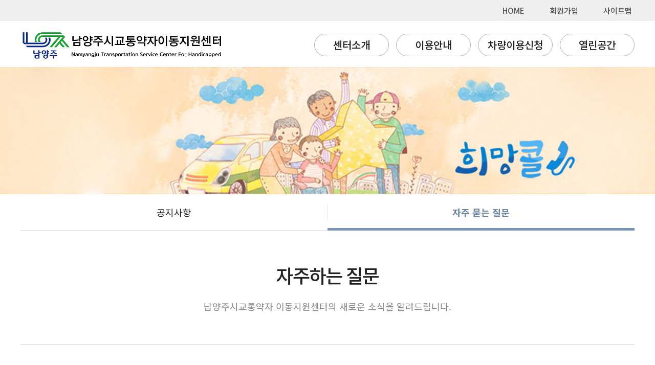

--- FILE ---
content_type: text/html;charset=UTF-8
request_url: https://dreamcall.nyj.go.kr/board_faq_list.do;jsessionid=126E6B1EEE083D7575304A467A3DF588
body_size: 11452
content:




<!DOCTYPE html>
<html>
<head>
<meta charset="UTF-8">
<title>남양주시교통약자이동지원센터 홈페이지에 오신것을 환영합니다.</title>
<link rel='icon' type='images/png' href='./images/20231005_web_logo.png' />
<meta http-equiv="Content-type" content="text/html; charset=utf-8">
<meta http-equiv="X-UA-Compatible" content="IE=edge,chrome=1" />
<meta name="viewport" content="width=device-width, initial-scale=1.0, maximum-scale=2.0, minimum-scale=1.0, user-scalable=yes, target-densitydpi=medium-dpi">
<link type="text/css" href="/css/default/default.css;jsessionid=8BB04EFC2DC21446DCC984823CD7C709" rel="stylesheet" />
<script>

$(document).ready(function() {
    // 엔터 키 이벤트 핸들러
    $('#searchKeyword').on('keypress', function(e) {
        // 엔터 키를 눌렀을 때
        if (e.keyCode === 13) {
            goSearch(); // 검색 기능 실행
        }
    });
});

function fn_link_page(pageIndex) {
    var searchCondition = $("#searchConditionValue").val();
    var searchKeyword = $("#searchKeywordValue").val();
    var url = "/board_faq_list.do;jsessionid=8BB04EFC2DC21446DCC984823CD7C709";
    url += "?pageIndex=" + pageIndex;

    // searchCondition과 searchKeyword가 값이 있을 경우에만 추가
    if (searchCondition.trim() !== '' && searchKeyword.trim() !== '') {
        url += "&searchCondition=" + encodeURIComponent(searchCondition);
        url += "&searchKeyword=" + encodeURIComponent(searchKeyword);
    }

    window.location.href = url;
}

function goSearch() {
    var searchCondition = $("#searchCondition").val();
    var searchKeyword = $("#searchKeyword").val();
    var form = document.getElementById("board_faq_list.do");
    
    // Set the values of hidden input fields in the form
    form.searchCondition.value = searchCondition;
    form.searchKeyword.value = searchKeyword;
    
    // Update the action attribute of the form
    form.action = "board_faq_list.do?pageIndex=1";
    
    // Submit the form
    form.submit();
}

</script>
</head>
<body>







<meta name="csrf-token" content="190f8871-cb58-4f59-93f1-812843503470" />

<script type="text/javascript" src="/js/jquery-3.6.0.min.js;jsessionid=8BB04EFC2DC21446DCC984823CD7C709"></script>
<script type="text/javascript">
const csrfToken = "190f8871-cb58-4f59-93f1-812843503470";
</script>
 <!-- CSRF Token 설정 추가 -->

<script type="text/javascript" src="/js/common.js;jsessionid=8BB04EFC2DC21446DCC984823CD7C709"></script>
<script type="text/javascript" src="/js/jquery-3.6.0.min.js;jsessionid=8BB04EFC2DC21446DCC984823CD7C709"></script>


<!-- header -->
	<div class="container">
		<div class="header">
			
			
			<a href="/home.do;jsessionid=8BB04EFC2DC21446DCC984823CD7C709">HOME</a>
			
				<a href="/join_client_step1.do;jsessionid=8BB04EFC2DC21446DCC984823CD7C709">회원가입</a>
			
			
			<a href="#">사이트맵</a>
		</div>
	</div>
	<header>
		<nav class="navbar">
			<div class="navbar_logo">
				<a href="/home.do;jsessionid=8BB04EFC2DC21446DCC984823CD7C709"><img src="/images/logo.png;jsessionid=8BB04EFC2DC21446DCC984823CD7C709" alt="남양주시 교토약자 로고" /></a>
			</div>
			<div class="navbar_menu">
				<ul>
					<li><a href="/center_operator_status.do;jsessionid=8BB04EFC2DC21446DCC984823CD7C709">센터소개</a>
						<ul>
							<li><a href="/center_operator_status.do;jsessionid=8BB04EFC2DC21446DCC984823CD7C709">센터소개</a></li>
						</ul>
					</li>
					<li><a href="/use_way.do;jsessionid=8BB04EFC2DC21446DCC984823CD7C709">이용안내</a>
						<ul>
							<li><a href="/use_way.do;jsessionid=8BB04EFC2DC21446DCC984823CD7C709">이용안내</a></li>
						</ul>
					</li>
					<li><a href="/order.do;jsessionid=8BB04EFC2DC21446DCC984823CD7C709">차량이용신청</a>
						<ul>
							<li><a href="/order.do;jsessionid=8BB04EFC2DC21446DCC984823CD7C709">인터넷 접수</a></li>
							<li><a href="/order_list.do;jsessionid=8BB04EFC2DC21446DCC984823CD7C709">접수내역 및 취소</a></li>
							<li><a href="/order_document.do;jsessionid=8BB04EFC2DC21446DCC984823CD7C709">차량이용신청서</a></li>
						</ul>
					</li>
					<li><a href="/board_notice_list.do;jsessionid=8BB04EFC2DC21446DCC984823CD7C709">열린공간</a>
						<ul>
							<li><a href="/board_notice_list.do;jsessionid=8BB04EFC2DC21446DCC984823CD7C709">공지사항</a></li>
							<li><a href="/board_faq_list.do;jsessionid=8BB04EFC2DC21446DCC984823CD7C709">자주 묻는 질문</a></li>
						</ul>
					</li>
				</ul>
				<div></div>
			</div>
		</nav>
	</header>
	<!-- sub banner -->
	<div class="s_banner"></div>
	<!-- contents -->
	<div id="Wrap">
		<!-- sub contents -->
		<div class="container_sub">
		
			


<script type="text/javascript">

</script>

<div class="sub_menu">







	<ul>
		<li class=""><a href="/board_notice_list.do;jsessionid=8BB04EFC2DC21446DCC984823CD7C709">공지사항</a></li>
		<li class="on"><a href="/board_faq_list.do;jsessionid=8BB04EFC2DC21446DCC984823CD7C709">자주 묻는 질문</a></li>
	</ul>


</div>

			<div class="contents_sub">
				<h3>자주하는 질문</h3>
				<p class="tit_txt">남양주시교통약자 이동지원센터의 새로운 소식을 알려드립니다. </p>
			</div>
		</div>
		<div class="sub_content">
		
			<form name="searchfrm" id="board_faq_list.do" method="post" style="float: right; margin-bottom: 50px;">
			



	<input type="hidden" name="csrfToken" value="190f8871-cb58-4f59-93f1-812843503470" />


				<div class="where">
					<select name="searchCondition" id="searchCondition" title="게시판 검색" style="font-size: 12px; padding: 10px 10px; border-radius: 5px;">
						<option value="2">제목</option>
						<option value="0">내용</option>
						<option value="1">작성자</option>
					</select>
					<input type="text" name="searchKeyword" id="searchKeyword" class="searchKeyword" title="검색어를 입력해주세요." placeholder="검색어를 입력해주세요." maxlength="50" style="font-size: 12px; padding: 10px 80px 10px 20px; border-radius: 5px;">
					<input type="button" value="검색" class="sbm" id="searchBtn" title="검색" onclick="goSearch();" style="font-size: 12px; border-radius: 5px;">
				</div>
			</form>
		
			<form id="board_form" action="/board_faq_view.do;jsessionid=8BB04EFC2DC21446DCC984823CD7C709">
			<input type="hidden" id="idx" name="idx"/>
			<table class="notice">
				<tbody>
					<tr>
						<th>번호</th>
						<th>제목</th>
						<th>작성일</th>
						<th>작성자</th>
						<th>조회수</th>
					</tr>
					
					
						<tr>
							<td>13</td>
							<td class="L40">
								<a href="javascript:fn_select('faq','13')">고속도로 톨게이트 비용이 부담이 됩니다. 무료도로로 이동할 수 없나요?</a>
							</td>
							<td>2023-07-24</td>
							<td>관리자</td>
							<td>35048</td>
						</tr>
					
					
						<tr>
							<td>12</td>
							<td class="L40">
								<a href="javascript:fn_select('faq','12')">잠깐 볼일을 대신 처리해 줄 수는 없습니까?</a>
							</td>
							<td>2023-07-24</td>
							<td>관리자</td>
							<td>34602</td>
						</tr>
					
					
						<tr>
							<td>11</td>
							<td class="L40">
								<a href="javascript:fn_select('faq','11')">타 지역에서 남양주에 진료차 올 예정인데 이동지원센터 차량 이용이 가능한가요?</a>
							</td>
							<td>2023-07-24</td>
							<td>관리자</td>
							<td>34909</td>
						</tr>
					
					
						<tr>
							<td>10</td>
							<td class="L40">
								<a href="javascript:fn_select('faq','10')">사람은 태워주면서 짐은 왜 안되죠?</a>
							</td>
							<td>2023-07-24</td>
							<td>관리자</td>
							<td>34802</td>
						</tr>
					
					
						<tr>
							<td>9</td>
							<td class="L40">
								<a href="javascript:fn_select('faq','9')">오늘 상담실 전화중에 그냥 끊어져 버렸어요. 어떻게 된거죠?</a>
							</td>
							<td>2023-07-24</td>
							<td>관리자</td>
							<td>256</td>
						</tr>
					
					
						<tr>
							<td>8</td>
							<td class="L40">
								<a href="javascript:fn_select('faq','8')">언어장애가 있어 옆에 계신 다른 분이 전화줄 때 필요한 정보는 무엇입니까?</a>
							</td>
							<td>2023-07-24</td>
							<td>관리자</td>
							<td>197</td>
						</tr>
					
					
						<tr>
							<td>7</td>
							<td class="L40">
								<a href="javascript:fn_select('faq','7')">예약시간이 1시간이 지났는데 왜 차량이 오지 않는 것입니까?</a>
							</td>
							<td>2023-07-24</td>
							<td>관리자</td>
							<td>521</td>
						</tr>
					
					
						<tr>
							<td>6</td>
							<td class="L40">
								<a href="javascript:fn_select('faq','6')">운전자가 집 앞에서 대기하다가 준비시간이 조금 늦어서 가버렸는데 너무한 거 아닌가요?</a>
							</td>
							<td>2023-07-24</td>
							<td>관리자</td>
							<td>431</td>
						</tr>
					
					
						<tr>
							<td>5</td>
							<td class="L40">
								<a href="javascript:fn_select('faq','5')">교통약자 이동지원센터 차량을 이용할 수 있는 시간은 어떻게 되나요?</a>
							</td>
							<td>2023-07-24</td>
							<td>관리자</td>
							<td>606</td>
						</tr>
					
					
						<tr>
							<td>4</td>
							<td class="L40">
								<a href="javascript:fn_select('faq','4')">반려동물을 데리고 탑승할 수 있나요?</a>
							</td>
							<td>2023-04-27</td>
							<td>관리자</td>
							<td>528</td>
						</tr>
					
					<!-- <tr>
						<td>2</td>
						<td class="L40"><a href="#">2021년 1월 1일부터 즉시콜 확대 및 지역확대 운영합니다.</a></td>
						<td>2021-03-311</td>
						<td>관리자</td>
						<td>220</td>
					</tr> -->
					

				</tbody>
			</table>
			</form>
			<!-- 페이징 -->
	        <div class="pagination">
	        <div class="clear"></div>
	        <a href="#" id="on_page">1</a>&#160;<a href="#" onclick="fn_link_page(2); return false;">2</a>&#160;

				<input type="hidden" name="pageIndex" id="pageIndex" /> 
				<input type="hidden" name="searchConditionValue" id="searchConditionValue" value="" />
				<input type="hidden" name="searchKeywordValue" id="searchKeywordValue" value="" />
	        </div>
            <!-- //페이징 -->
		</div>
	</div>
	


<!-- footer -->
	
	
	<footer >
	
		
		<div class="clear"></div>
		<div class="policy">
			<div class="pol_wrap">
				<ul>
					<li><a href="/privacy.do;jsessionid=8BB04EFC2DC21446DCC984823CD7C709">개인정보처리방침</a></li>
				</ul>
			</div>
		</div>
		<div class="clear"></div>
		<div id="footer">
			
			<div class="txt">
				<ul class="address">
					<li>[12138] 경기도 남양주시 진건읍 진건오남로 50, 덕성빌딩 3층 남양주 교통약자 이동지원센터 대표전화 : 1666-0420 / Fax : 070-4324-6050 / E-Mail : nyjcall@hanmail.net</li>
				</ul>
				<p class="copy">copyrightⓒ2015 Namyangju City All right reserved.</p>
			</div>
		</div>
	</footer>

</body>
</html>